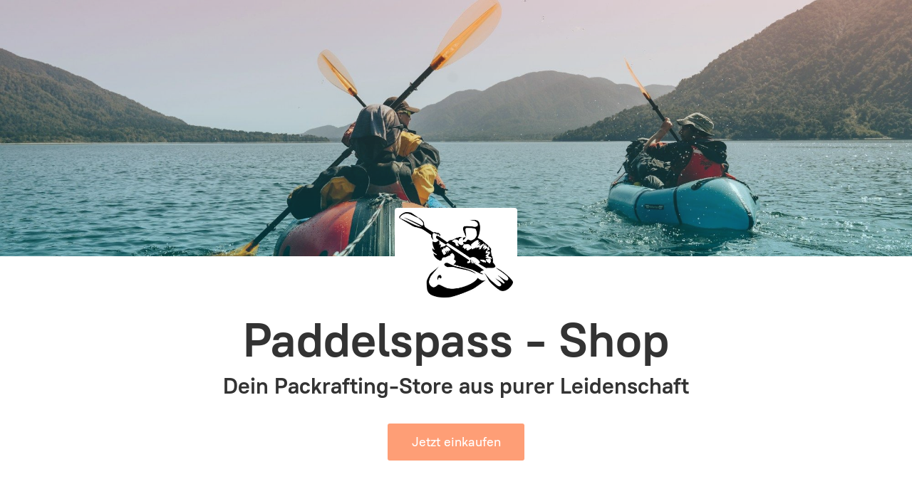

--- FILE ---
content_type: application/javascript;charset=utf-8
request_url: https://app.ecommerce.ionos.de/categories.js?ownerid=45028009&jsonp=menu.fill
body_size: 401
content:
menu.fill([{"id":76254241,"name":"Packrafting Boote","nameForUrl":"Packrafting Boote","link":"#!/Packrafting-Boote/c/76254241","slug":"packrafting-boote","dataLevel":1,"sub":null},{"id":119535687,"name":"Packrafting-Paddel","nameForUrl":"Packrafting-Paddel","link":"#!/Packrafting-Paddel/c/119535687","slug":"packrafting-paddel","dataLevel":1,"sub":null},{"id":186016760,"name":"Pack- und Rucksäcke","nameForUrl":"Pack- und Rucksäcke","link":"#!/Pack-und-Rucksäcke/c/186016760","slug":"pack-und-rucksacke","dataLevel":1,"sub":null},{"id":76254242,"name":"Packrafting Zubehör","nameForUrl":"Packrafting Zubehör","link":"#!/Packrafting-Zubehör/c/76254242","slug":"packrafting-zubehor","dataLevel":1,"sub":null},{"id":76255279,"name":"Outwear Packrafting","nameForUrl":"Outwear Packrafting","link":"#!/Outwear-Packrafting/c/76255279","slug":"outwear-packrafting","dataLevel":1,"sub":null},{"id":144597966,"name":"\"Hochprozentiges\" - Unsere Resterampe","nameForUrl":"\"Hochprozentiges\" - Unsere Resterampe","link":"#!/Hochprozentiges-Unsere-Resterampe/c/144597966","slug":"hochprozentiges-unsere-resterampe","dataLevel":1,"sub":null}]);
